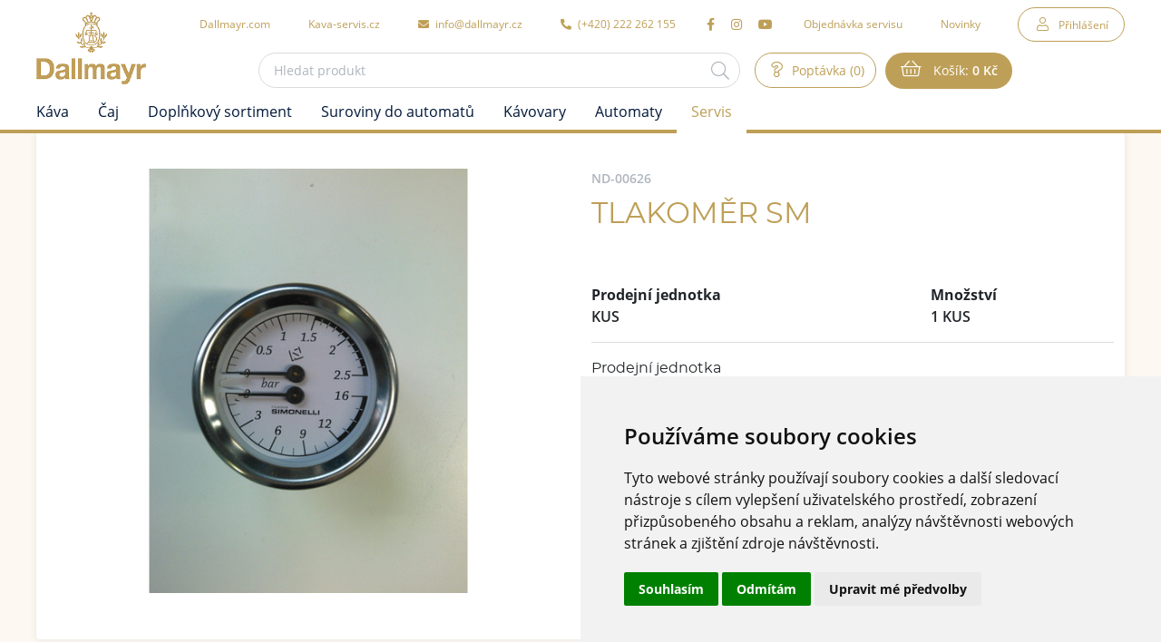

--- FILE ---
content_type: text/html; charset=UTF-8
request_url: https://e-shop.dallmayr.cz/tlakomer-sm
body_size: 7266
content:
<!DOCTYPE html>
<!--[if lt IE 8 ]><html lang="cs" class="oldie ie7 no-svg"><![endif]-->
<!--[if IE 8 ]><html lang="cs" class="oldie no-svg"><![endif]-->
<!--[if IE 9 ]><html lang="cs" class="ie9"><![endif]-->
<!--[if (gt IE 9)|!(IE)]><!--><html lang="cs"><!--<![endif]-->
	<head>

		<meta charset="UTF-8">
		<meta http-equiv="X-UA-Compatible" content="IE=edge">

        <meta name="viewport" content="width=device-width, initial-scale=1.0, user-scalable=0">

        <meta name="description" content="Dallmayr B2B e-shop">
        <meta name="keywords" content="e-shop">
        <meta name="robots" content="index,follow,">
        <meta name="googlebot" content="index,follow,, snippet, archive">
        
        <meta property="og:title" content="Tlakoměr SM">
        <meta property="og:type" content="website">
        <meta property="og:url" content="https://e-shop.dallmayr.cz/tlakomer-sm">
        <meta property="og:description" content="Dallmayr B2B e-shop">
        <meta property="og:image" content="https://e-shop.dallmayr.cz/foto/katalog/full/ND-00626.jpg">

        <!-- Cookie Consent by https://www.TermsFeed.com -->
        <script type="text/javascript" src="https://www.termsfeed.com/public/cookie-consent/4.0.0/cookie-consent.js" charset="UTF-8"></script>
        <script type="text/javascript" charset="UTF-8">
            document.addEventListener('DOMContentLoaded', function () {
                cookieconsent.run({"notice_banner_type":"simple","consent_type":"express","palette":"light","language":"cs","page_load_consent_levels":["strictly-necessary"],"notice_banner_reject_button_hide":false,"preferences_center_close_button_hide":false,"website_name":"Dallmayr e-shop","website_privacy_policy_url":"https://e-shop.dallmayr.cz/nakup/ochrana-osobnich-udaju","open_preferences_center_selector":"#cookie_consent_open_preferences_center"});
            });
        </script>


            <link rel="apple-touch-icon" sizes="16x16" href="https://e-shop.dallmayr.cz/files/site-graphics/favicon-16x16(2).png">
            <link rel="icon" type="image/png" sizes="32x32" href="https://e-shop.dallmayr.cz/files/site-graphics/favicon-32x32(2).png">
            <link rel="icon" type="image/png" sizes="180x180" href="https://e-shop.dallmayr.cz/files/site-graphics/apple-touch-icon(2).png">
            <link rel="apple-touch-icon" sizes="180x180" href="https://e-shop.dallmayr.cz/files/site-graphics/apple-touch-icon(2).png">
            <link rel="manifest" href="https://e-shop.dallmayr.cz/files/site-graphics/manifest.webmanifest">



        <link rel="mask-icon" href="/ikony/safari-pinned-tab.svg" color="#ac8c43">
        <meta name="msapplication-TileColor" content="#ffffff">
        <meta name="msapplication-TileImage" content="/ikony/mstile-144x144.png">
        <meta name="theme-color" content="#ffffff">







		<link href="/cache/cz-default.css?v=Wx2SqA5C5BbkVHpITeHcIqqs7PWkeYnFdG54Zota3UzH9mAcx2" rel="stylesheet">

		<!--[if lt IE 9]>
			<script type="text/javascript" src="./js/iefix.min.js"></script>
		<![endif]-->

		
        <title>Tlakoměr SM | Dallmayr</title>
    </head>
    <body>
                <!-- Google Tag Manager (noscript) -->
<noscript><iframe src="https://www.googletagmanager.com/ns.html?id=GTM-MRT4P6C" height="0" width="0" style="display:none;visibility:hidden"></iframe></noscript>
<!-- End Google Tag Manager (noscript) -->
<!-- end of Google Analytics-->
<header class="header">
    <div class="container">
        <div class="row align-items-center min-gutters">
            <div class="col-auto">
                <a href="/" class="header__logo"><img src="/files/site-graphics/logo-dallmayr-2.png" alt="Dallmayr"></a>
                <div class="hideItems"><strong class="hideItems">Dallmayr</strong></div>
            </div>
            <div class="col text-right position-static d-lg-flex flex-wrap justify-content-center">

                <div class="header__menu js-menu">
<nav>
    <ul>
        <li class="header__login">
                <a class="fa-user" href="javascript:void(0);" data-toggle="modal" data-target="#modal-login">Přihlášení</a>

        </li>
        <li class="header__catalogue d-lg-none">
            <a class="js-catalogueMenuToggler" href="javascript:void(0);">Katalog</a>
        </li>
        <li class="header__externalLink">
            <a href="https://www.dallmayr.com/" target="_blank">Dallmayr.com</a>
        </li>
        <li class="header__externalLink">
            <a href="https://kava-servis.cz/" target="_blank">Kava-servis.cz</a>
        </li>
        <li class="header__email">
            <a href="mailto:info@dallmayr.cz">
                <i class="fas fa-envelope"></i>
                info@dallmayr.cz
            </a>
        </li>
        <li class="header__phone">
            <a href="tel:222262155">
                <i class="fas fa-phone-alt"></i>
                (+420)&nbsp;222 262 155
            </a>
        </li>
        
        <li class="header__social">
            <a href="https://www.facebook.com/dallmayrcz" target="_blank"><i class="fab fa-facebook-f"></i></a>
            <a href="https://www.instagram.com/dallmayrcz/" target="_blank"><i class="fab fa-instagram"></i></a>
            <a href="https://www.youtube.com/channel/UC7u8Or51s7RI8DzfPoIo4hw" target="_blank"><i class="fab fa-youtube"></i></a>
        </li>

        <li class="">
            <a class=" " href="/objednavka-servisu"  >Objednávka servisu</a>
        </li>
        <li class="">
            <a class=" " href="/novinky"  >Novinky</a>
        </li>
    </ul>
</nav>                </div>

                <div class="header__search js-searchToggler">
                    <div class="header__search__inner">
                        <form class="form-inline block-form dropdown" action="/vyhledavani.html" method="get" id="search">
                            <div class="hideItems"><label for="js-search" class="hideItems">Vyhledávání</label></div>
                            <input class="block-form__inp" name="q" id="js-search" placeholder="Hledat produkt" type="text" autocomplete="off" value="">
                            <button id="js-searchBtn" name="fulltext" aria-label="Hledat"><strong class="hideItems">Hledat</strong></button>
                            <div id="js-autocomplete" class="dropdown-menu"></div>
                        </form>
                    </div>
                </div>


                <div class="header__inquiry" id="inquiry_summary">
<a class="fa-question" href="/poptavka.html" title="Poptávka">
    Poptávka (0)
</a>                </div>

                <div class="header__basket" id="cart_summary">
                    <a class="fa-shopping-basket" href="/kosik.html">
Košík: <strong>0  Kč</strong>
</a>
                </div>
                <span class='menu-toggler'>
                    <button class="hamburger hamburger--squeeze js-menuToggler" type="button" aria-label="Menu">
                        <span class="hamburger-box">
                            <span class="hamburger-inner"></span>
                        </span>
                    </button>
                </span>
            </div>
        </div>
    </div>
    <a href="#hlavni_menu" class="hideItems">Přejít na produktové menu</a>
</header>
<hr>
<script>
    window.dataLayer = window.dataLayer || [];
    var productImpressions = [];
    var allProductsOnPage = []; 
</script>            <main>

<input type="hidden" id="productGid" value="ND-00626">

<section class="pt-0">
    <div class="container">
        <div class="row flex-row-reverse">
            <div class="col-12">
                <div class="product-panel">
                    <div class="row m-0 flex-row-reverse">
                        <div class="col-md-6">
                            <div class="product-panel__heading">
                                <strong>ND-00626</strong>
                                <h1>Tlakoměr SM</h1>

                            </div>

                                <div class="js-product_detail_cart-ajax-combined">
                                <div class="product-panel__measuredWrap">
    <table class="product-panel__measured mt-4 mb-3">
        <tr>
            <th>Prodejní jednotka</th>
            <th>Množství</th>
        </tr>
                <tr class="marked">
                    <td>KUS</td>
                    <td>1 KUS</td>
                </tr>
    </table>
</div>


<form id="ajax-variants-cart" method="get">
    <input type="hidden" name="gid" value="ND-00626">
    <input type="hidden" name="token" value="yelff1xohc">
    <input type="hidden" name="variantni" id="variantni" value="0">
    <input type="hidden" id="productName" name="productName" value="Tlakoměr SM">
        <div class="product-panel__box js-variant js-variantAttribute">

                <div class="block-form__select dropdown ">
                    <span class="block-form__labelHeading">Prodejní jednotka</span>
                    <div class="dropdown-menu">
                            <a data-price-without-vat=" 0,00 Kč" data-price-vat=" 0,00 Kč" class="dropdown-item js-optionSelect" data-value="11" href="javascript:void(0);">KUS</a>
                    </div>
                    <a href="javascript:void(0);" role="button" data-toggle="dropdown" aria-haspopup="true" aria-expanded="false" data-flip="false">
                        KUS
                    </a>
                    <input id="aditional[merna_jednotka]" name="aditional[merna_jednotka]" type="hidden" value="11" class="">
                </div>
        </div>
        <div class="product-panel__box">
            <div class="product-panel__quantity block-form__inp js-stepNum" data-stepValue="1">
                <label for="detail-cart-pocet">Množství</label>
                <input type="number" step="1" id="detail-cart-pocet" name="pocet" value="1">
                <div class="block-form__inp__num block-form__inp__num--sub js-stepNumSub"><i class="fal fa-minus"></i></div>
                <div class="block-form__inp__num block-form__inp__num--add js-stepNumAdd"><i class="fal fa-plus"></i></div>
            </div>
        </div>

            <a href="#" class="btn btn-outline-primary" data-target="inquiryInsert">Poptat</a>
</form></div>

                        </div>
                        <div class="col-md-6">
<div class="block-product__tags">
        
</div>
                            <div class="product-gallery js-productGallery" data-variantid="">
                                <div class="product-gallery__slider js-productSlider js-slickLightbox">
                                    <div data-thumb="/foto/katalog/mikro/ND-00626.jpg">
                                        <a href="/foto/katalog/full/ND-00626.jpg">
                                            <figure>
                                                <img class="js-io" src="data:image/svg+xml,%3Csvg%20xmlns='http://www.w3.org/2000/svg'%20viewBox='0%200%203%202'%3E%3C/svg%3E" data-src="/foto/katalog/midi/ND-00626.jpg" alt="Tlakoměr SM">
                                            </figure>
                                        </a>
                                    </div>

                                </div>
                            </div>


                        </div>
                    </div>
                </div>
            </div>
        </div>
    </div>
</section>

<script type="application/ld+json">
{
    "@context": "https://schema.org",
    "@graph": [
        {
    "@type": "Organization",
    "@id": "https://e-shop.dallmayr.cz/#organization",
    "name": "Dallmayr",
    "url": "https://e-shop.dallmayr.cz",
    "sameAs": [
        
    ],
    "logo": {
    "@type": "ImageObject",
    "@id": "https://e-shop.dallmayr.cz/#logo",
    "url": "https://e-shop.dallmayr.cz/files/site-graphics/logo-dallmayr-2(1).png",
    "caption": "Dallmayr"
}
,
    "image": {
    "@type": "ImageObject",
    "@id": "https://e-shop.dallmayr.cz/#image",
    "url": "https://e-shop.dallmayr.cz/files/site-graphics/logo-dallmayr-2(1).png",
    "caption": "Dallmayr"
}
,
    "address": {
    "@type": "PostalAddress",
    
    
    
    
    "addressCountry":   "Czech Republic"
}

}
,
    {
        "@type": "Product",
        "@id": "https://e-shop.dallmayr.cz/#product/ND-00626",
        "name": "Tlakoměr SM",
        "image": [
            "https://e-shop.dallmayr.cz/foto/katalog/full/ND-00626.jpg"
        ],
        "description": "",
        "brand": {
    "@type": "Brand",
    "name": null
        }
,
        "offers":     {
        "@type": "Offer",
        "url": "https://e-shop.dallmayr.cz/tlakomer-sm",
        "availability": "http://schema.org/InStock",
        "priceCurrency": "Kč",
        "price": "0.00",
        "seller": {
          "@id": "https://e-shop.dallmayr.cz/#organization"
        }
    }

    }
    ]
}
</script>            </main>

<div class="menu-catalogue js-catalogueMenu " id="hlavni_menu">
    <div class="container">
        <nav>
            <div class="hideItems"><strong class="hideItems">Produktové menu</strong></div>
            <ul>
                <li class="d-lg-none">
                    <a class="js-catalogueMenuToggler fa-arrow-left" href="javascript:void(0);">Zpět na hlavní menu</a>
                </li>
                <li>
                    
                    <a href="/kava"  title="Káva" >Káva</a>
                        <div class="js-responsSubNavControl menu-catalogue__subNavControl"></div>
                        <div class="menu-catalogue__sub">
                            <div class="container">
                                <ul class="menu-catalogue__categories">
                                    <li>
                                        
                                        <a href="/kava/zrnkova-kava" title="Zrnková káva"  ><span>Zrnková káva</span></a>
                                    </li>
                                    <li>
                                        
                                        <a href="/kava/mleta-kava" title="Mletá káva"  ><span>Mletá káva</span></a>
                                    </li>
                                    <li>
                                        
                                        <a href="/kava/instatni" title="Instatní"  ><span>Instatní</span></a>
                                    </li>
                                    <li>
                                        
                                        <a href="/kava/kapsle" title="Kapsle"  ><span>Kapsle</span></a>
                                    </li>
                                    <li>
                                        
                                        <a href="/kava/doplnky-ke-kave" title="Doplňky ke kávě"  ><span>Doplňky ke kávě</span></a>
                                    </li>
                                </ul>
                            </div>
                        </div>
                </li>
                <li>
                    
                    <a href="/caj"  title="Čaj" >Čaj</a>
                        <div class="js-responsSubNavControl menu-catalogue__subNavControl"></div>
                        <div class="menu-catalogue__sub">
                            <div class="container">
                                <ul class="menu-catalogue__categories">
                                    <li>
                                        
                                        <a href="/caj/sackovy-caj" title="Sáčkový čaj"  ><span>Sáčkový čaj</span></a>
                                    </li>
                                    <li>
                                        
                                        <a href="/caj/pyramidovy-caj" title="Pyramidový čaj"  ><span>Pyramidový čaj</span></a>
                                    </li>
                                    <li>
                                        
                                        <a href="/caj/sypany-caj" title="Sypaný čaj"  ><span>Sypaný čaj</span></a>
                                    </li>
                                    <li>
                                        
                                        <a href="/caj/doplnky-k-cajum" title="Doplňky k čajům"  ><span>Doplňky k čajům</span></a>
                                    </li>
                                </ul>
                            </div>
                        </div>
                </li>
                <li>
                    
                    <a href="/doplnkovy-sortiment"  title="Doplňkový sortiment" >Doplňkový sortiment</a>
                        <div class="js-responsSubNavControl menu-catalogue__subNavControl"></div>
                        <div class="menu-catalogue__sub">
                            <div class="container">
                                <ul class="menu-catalogue__categories">
                                    <li>
                                        
                                        <a href="/doplnkovy-sortiment/poharky" title="Pohárky"  ><span>Pohárky</span></a>
                                    </li>
                                    <li>
                                        
                                        <a href="/doplnkovy-sortiment/sirupy" title="Sirupy"  ><span>Sirupy</span></a>
                                    </li>
                                    <li>
                                        
                                        <a href="/doplnkovy-sortiment/cistici-prostredky" title="Čistící prostředky"  ><span>Čistící prostředky</span></a>
                                    </li>
                                    <li>
                                        
                                        <a href="/doplnkovy-sortiment/filtry" title="Filtry"  ><span>Filtry</span></a>
                                    </li>
                                    <li>
                                        
                                        <a href="/doplnkovy-sortiment/etikety" title="Etikety"  ><span>Etikety</span></a>
                                    </li>
                                    <li>
                                        
                                        <a href="/doplnkovy-sortiment/obleceni" title="Oblečení"  ><span>Oblečení</span></a>
                                    </li>
                                    <li>
                                        
                                        <a href="/doplnkovy-sortiment/dalsi-zbozi" title="Další zboží"  ><span>Další zboží</span></a>
                                    </li>
                                    <li>
                                        
                                        <a href="/doplnkovy-sortiment/termohrnky" title="Termohrnky"  ><span>Termohrnky</span></a>
                                    </li>
                                </ul>
                            </div>
                        </div>
                </li>
                <li>
                    
                    <a href="/suroviny-do-automatu"  title="Suroviny do automatů" >Suroviny do automatů</a>
                        <div class="js-responsSubNavControl menu-catalogue__subNavControl"></div>
                        <div class="menu-catalogue__sub">
                            <div class="container">
                                <ul class="menu-catalogue__categories">
                                    <li>
                                        
                                        <a href="/suroviny-do-automatu/teple-napoje" title="Teplé nápoje"  ><span>Teplé nápoje</span></a>
                                    </li>
                                    <li>
                                        </li>
                                    <li>
                                        </li>
                                </ul>
                            </div>
                        </div>
                </li>
                <li>
                    
                    <a href="/kavovary"  title="Kávovary" >Kávovary</a>
                        <div class="js-responsSubNavControl menu-catalogue__subNavControl"></div>
                        <div class="menu-catalogue__sub">
                            <div class="container">
                                <ul class="menu-catalogue__categories">
                                    <li>
                                        
                                        <a href="/kavovary/automaticke" title="Automatické"  ><span>Automatické</span></a>
                                    </li>
                                    <li>
                                        
                                        <a href="/kavovary/pakove" title="Pákové"  ><span>Pákové</span></a>
                                    </li>
                                    <li>
                                        
                                        <a href="/kavovary/kapslove" title="Kapslové"  ><span>Kapslové</span></a>
                                    </li>
                                    <li>
                                        
                                        <a href="/kavovary/mlynky" title="Mlýnky"  ><span>Mlýnky</span></a>
                                    </li>
                                    <li>
                                        
                                        <a href="/kavovary/prislusenstvi" title="Příslušenství"  ><span>Příslušenství</span></a>
                                    </li>
                                </ul>
                            </div>
                        </div>
                </li>
                <li>
                    
                    <a href="/automaty"  title="Automaty" >Automaty</a>
                        <div class="js-responsSubNavControl menu-catalogue__subNavControl"></div>
                        <div class="menu-catalogue__sub">
                            <div class="container">
                                <ul class="menu-catalogue__categories">
                                    <li>
                                        
                                        <a href="/automaty/na-teple-napoje" title="Na teplé nápoje"  ><span>Na teplé nápoje</span></a>
                                    </li>
                                    <li>
                                        
                                        <a href="/automaty/na-chlazene-napoje" title="Na chlazené nápoje"  ><span>Na chlazené nápoje</span></a>
                                    </li>
                                    <li>
                                        
                                        <a href="/automaty/balene-zbozi" title="Balené zboží"  ><span>Balené zboží</span></a>
                                    </li>
                                    <li>
                                        
                                        <a href="/automaty/sodobary" title="Sodobary"  ><span>Sodobary</span></a>
                                    </li>
                                    <li>
                                        </li>
                                </ul>
                            </div>
                        </div>
                </li>
                <li>
                    
                    <a href="/servis"  class="active selected" title="Servis" >Servis</a>
                        <div class="js-responsSubNavControl menu-catalogue__subNavControl"></div>
                        <div class="menu-catalogue__sub">
                            <div class="container">
                                <ul class="menu-catalogue__categories">
                                    <li>
                                        
                                        <a href="/servis/nd-k-automatum" title="Nd k automatům"  ><span>Nd k automatům</span></a>
                                    </li>
                                    <li>
                                        
                                        <a href="/servis/nd-ke-kavovarum" title="Nd ke kávovarům"  class="active selected" ><span>Nd ke kávovarům</span></a>
                                    </li>
                                </ul>
                            </div>
                        </div>
                </li>
                <li>
                    </li>
            </ul>
        </nav>
    </div>
</div><hr>
<footer class="footer">
    <div class="footer-top">
        <div class="container">
            <div class="footer-top__inner">
                <div class="footer-top__logo text-center">
                    <a href="#"><img class="js-io" src="data:image/svg+xml,%3Csvg%20xmlns='http://www.w3.org/2000/svg'%20viewBox='0%200%203%202'%3E%3C/svg%3E" data-src="/files/site-graphics/logo-dallmayr-2.png" alt="Dallmayr"></a>
                    <a class="fab fa-instagram fa-2x mt-4" href="https://www.instagram.com/dallmayrcz/" target="_blank">Sledujte nás</a>
                </div>
                <div class="row">
                    <div class="col-sm-6 col-lg-4">
                        <strong>Nákup</strong>
                        <ul>
                            <li class="prvni first">
                                <a class="prvni first" href="/nakup/ochrana-osobnich-udaju" title="Podmínky ochrany osobních údajů">Podmínky ochrany osobních údajů</a>
                            </li>
                            <li class="">
                                <a class="" href="/nakup/podminky-cookies" title="Podmínky používání cookies">Podmínky používání cookies</a>
                            </li>
                        </ul>
                    </div>

                    <div class="col-sm-6 col-lg-4">
                        <strong>Dallmayr</strong>
                        <p>
   Dallmayr&nbsp;Vending&nbsp;&&nbsp;Office,&nbsp;k.s.<br>
   Loretánské náměstí 109/3,<br>
   Praha 1 - Hradčany, 118 00
</p>
                    </div>
                </div>
            </div>
        </div>
    </div>
    <div class="footer-bot">
        <div class="container">
            <div class="row">
                <div class="col-6">
                    <span>© 2026 Dallmayr Vending &amp; Office, k.s.</span>
                </div>
                <div class="col-6 text-right">
                    <p>Copyright © <a href="https://www.pixman.cz/" target="_blank">PIXMAN s.r.o.</a></p>
                </div>
            </div>
        </div>
    </div>
</footer>            <div class="modal fade" id="modal-login" tabindex="-1" aria-hidden="true">
    <div class="modal-dialog modal-sm" role="document">
        <div class="modal-content">
            <div class="modal-header">
                <strong class="modal-title">Přihlásit</strong>
                <button type="button" class="close" data-dismiss="modal" aria-label="Close">
                    <i class="fal fa-times" aria-hidden="true"></i>
                </button>
            </div>
            <div class="modal-body">
                <form id="baseLogin" method="post">
                    <div class="block-form">
                        <div class="block-form__inp">
                            <label for="login">Login</label>
                            <input type="text" id="login" placeholder="Login" name="login">
                        </div>
                        <div class="block-form__inp">
                            <label for="heslo">Heslo</label>
                            <input type="password" id="heslo" placeholder="Heslo" name="heslo">
                        </div>
                    </div>
                    <div class="text-center pt-2">
                        <button type="submit" class="btn btn-primary" aria-label="Přihlásit">Přihlásit</button>
                    </div>

                    <input type="hidden" name="token" value="z82d5lvy3u">

                </form>
            </div>	
        </div>	
    </div>
</div>

<div class="atom-loading"><div class="atom-loading__inner"><div></div></div></div><div class="modal fade" id="messages" tabindex="-1" aria-hidden="true">
    <div class="modal-dialog modal-sm" role="document">
        <div class="modal-content">
            <div class="block-messages js-messages">
                <div class="text-right">
                    <a href="javascript:void(0);" class="close fa-times" data-dismiss="modal" aria-label="zavřít"></a>
                </div>
                <div class="block-messages__ico"></div>
                <div class="block-messages__text js-messagesText">
                    <!--
                    <strong>Nadpis</strong>
                    <p>
                        ante ipsum primis in faucibus orci luctus et ultrices posuere cubilia
                    </p>
                    -->
                </div>
                <a class="js-messagesClose btn btn-outline-dark" href="javascript:void(0);" data-dismiss="modal" aria-label="zavřít">zavřít</a>
            </div>
        </div>
    </div>
</div>

<div class="modal fade" id="cartInsertModal" tabindex="-1" aria-hidden="true">
    <div class="modal-dialog modal-lg" role="document">
        <div class="modal-content">
           
        </div>
    </div>
</div>
<script>
    var oConfig = {
        view: "catalogue_detail",
        lang: "cz",
        components: [],
        id_webmenu : null,
        id_katalog_tree : "97",
        url_katalog_tree : "\/servis\/nd-ke-kavovarum",
        password_regexp: "\/^(?=.*[a-z])(?=.*[A-Z])(?=.*\\d).{8,}$\/",
        recaptchaV3Key: "",
        upload_max_filesize: "2000000"
    };
</script><script>
    var oValidation = {
        forms: {"deliveryAndPayments":{"id_doprava":{"messageIds":{"value-missing":"Tato položka je povinná"},"ruleIds":"validate[required]"},"id_platba":{"messageIds":{"value-missing":"Tato položka je povinná"},"ruleIds":"validate[required]"},"email":{"messageIds":{"custom-error":"E-mail je ve špatném formátu."},"ruleIds":"validate[custom[email]]"},"telefon":{"messageIds":{"value-missing":"Tato položka je povinná","range-overflow":"Maximálně 30 znaků","custom-error":"Telefon je ve špatném formátu. Zadejte 9 čísel bez mezer."},"ruleIds":"validate[required,maxSize[30],custom[CZphone]]"},"jmeno":{"messageIds":{"value-missing":"Tato položka je povinná","range-overflow":"Maximálně 100 znaků"},"ruleIds":"validate[required,maxSize[100]]"},"prijmeni":{"messageIds":{"value-missing":"Tato položka je povinná"},"ruleIds":"validate[required]"},"klient_cislo_objednavky":{"messageIds":{"range-overflow":"Maximálně 35 znaků"},"ruleIds":"validate[maxSize[35]]"},"ulice":{"messageIds":{"value-missing":"Tato položka je povinná"},"ruleIds":"validate[required]"},"mesto":{"messageIds":{"value-missing":"Tato položka je povinná"},"ruleIds":"validate[required]"},"psc":{"messageIds":{"value-missing":"Tato položka je povinná","custom-error":"* Neplatné poštovní směrovací číslo, tvar musí být 45645"},"ruleIds":"validate[required,custom[psc]]"},"psc_fakturacni":{"messageIds":{"custom-error":"* Neplatné poštovní směrovací číslo, tvar musí být 45645"},"ruleIds":"validate[custom[psc]]"},"zeme":{"messageIds":{"value-missing":"Tato položka je povinná"},"ruleIds":"validate[required]"},"poznamka":{"messageIds":{"range-overflow":"Maximálně 250 znaků"},"ruleIds":"validate[maxSize[250]]"}},"login-form":{"login_input":{"messageIds":{"value-missing":"Tato položka je povinná"},"ruleIds":"validate[required]"},"password_input":{"messageIds":{"value-missing":"Tato položka je povinná"},"ruleIds":"validate[required]"}},"forgotten_password":{"email":{"messageIds":{"value-missing":"Tato položka je povinná","custom-error":"E-mail je ve špatném formátu."},"ruleIds":"validate[required,custom[email]]"}},"newsletter":{"email":{"messageIds":{"value-missing":"Tato položka je povinná","custom-error":"E-mail je ve špatném formátu."},"ruleIds":"validate[required,custom[email]]"},"validation_options":{"validationEventTrigger":"","binded":false}},"dotaz_na_prodejce":{"email":{"messageIds":{"value-missing":"Tato položka je povinná","custom-error":"E-mail je ve špatném formátu."},"ruleIds":"validate[required,custom[email]]"},"telefon":{"messageIds":{"value-missing":"Tato položka je povinná","custom-error":"Telefon je ve špatném formátu. Zadejte 9 čísel bez mezer."},"ruleIds":"validate[required,custom[CZphone]]"},"validation_options":{"validationEventTrigger":"","binded":false}},"discuss-form":{"jmeno":{"messageIds":{"value-missing":"Tato položka je povinná"},"ruleIds":"validate[required]"},"mail":{"messageIds":{"value-missing":"Tato položka je povinná","custom-error":"E-mail je ve špatném formátu."},"ruleIds":"validate[required,custom[email]]"},"text":{"messageIds":{"value-missing":"Tato položka je povinná"},"ruleIds":"validate[required]"},"validation_options":{"validationEventTrigger":"","binded":false}},"change":{"heslo":{"messageIds":{"value-missing":"Tato položka je povinná","range-underflow":"Minimálně 8 znaků","custom-error":"Heslo musí obsahovat alespoň jedno velké písmeno, jedno malé písmeno a alespoň jednu číslici"},"ruleIds":"validate[required,minSize[8],custom[password_regexp]]"},"heslo_kontrola":{"messageIds":{"value-missing":"Tato položka je povinná","pattern-mismatch":"Zadaná hesla se neshodují."},"ruleIds":"validate[required,equals[password]]"}},"reg-form":{"email":{"messageIds":{"value-missing":"Tato položka je povinná","custom-error":"E-mail je ve špatném formátu."},"ruleIds":"validate[required,custom[email],ajax[ajaxNameCall]]"},"heslo":{"messageIds":{"value-missing":"Tato položka je povinná","range-underflow":"Minimálně 8 znaků","custom-error":"Heslo musí obsahovat alespoň jedno velké písmeno, jedno malé písmeno a alespoň jednu číslici"},"ruleIds":"validate[required,minSize[8],custom[password_regexp]]"},"heslo_kontrola":{"messageIds":{"value-missing":"Tato položka je povinná","pattern-mismatch":"Zadaná hesla se neshodují."},"ruleIds":"validate[required,equals[password]]"},"telefon":{"messageIds":{"value-missing":"Tato položka je povinná","custom-error":"Telefon je ve špatném formátu. Zadejte 9 čísel bez mezer."},"ruleIds":"validate[required,custom[CZphone]]"},"jmeno":{"messageIds":{"value-missing":"Tato položka je povinná"},"ruleIds":"validate[required]"},"prijmeni":{"messageIds":{"value-missing":"Tato položka je povinná"},"ruleIds":"validate[required]"},"ulice":{"messageIds":{"value-missing":"Tato položka je povinná"},"ruleIds":"validate[required]"},"mesto":{"messageIds":{"value-missing":"Tato položka je povinná"},"ruleIds":"validate[required]"},"psc":{"messageIds":{"value-missing":"Tato položka je povinná","custom-error":"* Neplatné poštovní směrovací číslo, tvar musí být 45645"},"ruleIds":"validate[required,custom[psc]]"}},"baseLogin":{"login":{"messageIds":{"value-missing":"Tato položka je povinná"},"ruleIds":"validate[required]"},"heslo":{"messageIds":{"value-missing":"Tato položka je povinná"},"ruleIds":"validate[required]"}},"js-productQuestion":{"question_jmeno":{"messageIds":{"value-missing":"Tato položka je povinná"},"ruleIds":"validate[required]"},"question_prijmeni":{"messageIds":{"value-missing":"Tato položka je povinná"},"ruleIds":"validate[required]"},"question_email":{"messageIds":{"value-missing":"Tato položka je povinná","custom-error":"E-mail je ve špatném formátu."},"ruleIds":"validate[required,custom[email]]"},"question_telefon":{"messageIds":{"value-missing":"Tato položka je povinná","custom-error":"Telefon je ve špatném formátu. Zadejte 9 čísel bez mezer."},"ruleIds":"validate[required,custom[CZphone]]"},"question_poznamka":{"messageIds":{"value-missing":"Tato položka je povinná"},"ruleIds":"validate[required]"}},"js-recommendForm":{"jmeno":{"messageIds":{"value-missing":"Tato položka je povinná"},"ruleIds":"validate[required]"},"email":{"messageIds":{"value-missing":"Tato položka je povinná","custom-error":"E-mail je ve špatném formátu."},"ruleIds":"validate[required,custom[email]]"},"email_adresata":{"messageIds":{"value-missing":"Tato položka je povinná","custom-error":"E-mail je ve špatném formátu."},"ruleIds":"validate[required,custom[email]]"},"text":{"messageIds":{"value-missing":"Tato položka je povinná"},"ruleIds":"validate[required]"}}}
    };
</script>

		<script type="text/javascript"  defer  src="/cache/cz-translations.js?v=e2Pvdim0mmV52vGdZxiklGMearFS2Wr8Pob9jGy8HzfJ7k0P4S"></script>

		<script type="text/javascript"  defer  src="/cache/cz-footerFiles.js?v=F2ddL5PU8nOTayEvcUb1I2OMcw26xhNZhLs2lw11ztq8eX407X"></script>

		
            <!-- Google Analytics -->
<!-- Google Tag Manager -->
<script type="text/plain" cookie-consent="tracking">(function(w,d,s,l,i){w[l]=w[l]||[];w[l].push({'gtm.start':new Date().getTime(),event:'gtm.js'});var f=d.getElementsByTagName(s)[0],j=d.createElement(s),dl=l!='dataLayer'?'&l='+l:'';j.async=true;j.src='https://www.googletagmanager.com/gtm.js?id='+i+dl;f.parentNode.insertBefore(j,f);})(window,document,'script','dataLayer','GTM-MRT4P6C');</script>
<!-- End Google Tag Manager -->

<!-- Leady.cz -->
<script type="text/javascript">
  var leady_track_key="1mwWqeXCZnaggZCg";
  (function(){
    var l=document.createElement("script");l.type="text/javascript";l.async=true;
    l.src='https://ct.leady.com/'+leady_track_key+"/L.js";
    var s=document.getElementsByTagName("script")[0];s.parentNode.insertBefore(l,s);
  })();
</script>
<!-- end of Leady.cz-->

		
    </body>
</html>


--- FILE ---
content_type: application/javascript
request_url: https://e-shop.dallmayr.cz/cache/cz-translations.js?v=e2Pvdim0mmV52vGdZxiklGMearFS2Wr8Pob9jGy8HzfJ7k0P4S
body_size: 7073
content:
var oLangs={"cz":{"* Mus\u00edte zadat jedno z nasleduj\u00edc\u00edch pol\u00ed":"* Mus\u00edte zadat jedno z nasleduj\u00edc\u00edch pol\u00ed","* Please select an option":"* Please select an option","* This checkbox is required":"* This checkbox is required","a dostane":"a dostanete","Aktivace \u00fa\u010dtu a nastaven\u00ed hesla":"Aktivace \u00fa\u010dtu a nastaven\u00ed hesla","Anketa":"Anketa","arch\u00edv aktualit":"arch\u00edv aktualit","BREZEN":"BREZEN","BUTTON_COOKIES_SOUHLAS":"Rozum\u00edm","Celkov\u00e1 cena":"Celkov\u00e1 cena","CENA_NA_VYZADANI":"Cena na vy\u017e\u00e1d\u00e1n\u00ed","CERVEN":"CERVEN","CERVENEC":"CERVENEC","Chybn\u00e1 hodnota pole":"Chybn\u00e1 hodnota pole","\u010c\u00edslo va\u0161\u00ed objedn\u00e1vky:":"\u010c\u00edslo va\u0161\u00ed objedn\u00e1vky:","\u010c\u00edst \u010dl\u00e1nek":"\u010c\u00edst \u010dl\u00e1nek","\u010cl\u00e1nky":"\u010cl\u00e1nky","D\u00e1rky":"D\u00e1rek k n\u00e1kupu online","Datum po ":"Datum po ","Datum p\u0159ed ":"Datum p\u0159ed ","DEFAULT_VALUE_FULLTEXT":"Hledat produkt","DEFAULT_VALUE_PASSWORD":"Heslo","D\u011bkujeme za va\u0161i objedn\u00e1vku":"D\u011bkujeme za va\u0161i objedn\u00e1vku","Detail":"Detail","Detail objedn\u00e1vky":"Detail objedn\u00e1vky","DI\u010c":"DI\u010c","Diskuse je uzam\u010dena pouze pro registrovan\u00e9 u\u017eivatele. Pokud se chcete do diskuse zapojit":"Diskuse je uzam\u010dena pouze pro registrovan\u00e9 u\u017eivatele. Pokud se chcete do diskuse zapojit","Diskuze k \u010dl\u00e1nku":"Diskuze k \u010dl\u00e1nku","DLAZDICOVY":"Dla\u017edicov\u00fd","DNY_CT":"\u010ct","DNY_NE":"Ne","DNY_PA":"P\u00e1","DNY_PO":"Po","DNY_SO":"So","DNY_ST":"St","DNY_UT":"\u00dat","Do ko\u0161\u00edku":"Do ko\u0161\u00edku","Dodac\u00ed adresa":"Dodac\u00ed adresa","DOKONCIT_POPTAVKU":"Dokon\u010dit popt\u00e1vku","Doprava a platba":"Doprava a platba","DOPRAVA_ZDARMA":"<strong><em>Zdarma<\/em><\/strong>","DOSTUPNOST_NA_CESTE":"Na cest\u011b","DOSTUPNOST_NENI_SKLADEM":"Nen\u00ed skladem","DOSTUPNOST_PRO_NEKONTROLOVAT_DOSTUPNOST":"Dostupn\u00e9 v \u010cR","DOSTUPNOST_SKLADEM":"Skladem","Dotaz":"Dotaz","Dotaz na produkt":"Dotaz na produkt","Dotaz na zbo\u017e\u00ed":"Dotaz na zbo\u017e\u00ed","DO_KOSIKU":"Koupit","Drobe\u010dkov\u00e1 navigace":"Drobe\u010dkov\u00e1 navigace","DUBEN":"DUBEN","EET_RECEIPT_PREDMET":"EET_RECEIPT_PREDMET","EET_RECEIPT_PRINT_TEXT":"EET_RECEIPT_PRINT_TEXT","EET_RECEIPT_TEXT":"EET_RECEIPT_TEXT","EMAIL_PREDMET_DOPORUCENI_SERVER_REGISTRACE":"V\u00e1\u0161 zn\u00e1m\u00fd V\u00e1m doporu\u010duje zaj\u00edmav\u00e9 str\u00e1nky","EMAIL_PREDMET_DOTAZ_NA_PRODEJCE":"Dotaz na produkt ze serveru","EMAIL_PREDMET_REZERVACE":"Nov\u00e1 rezervace na webu","EMAIL_TEXT_DOPORUCENI_SERVER_REGISTRACE":"Dobr\u00fd den,<br \/><br \/>V\u00e1\u0161 zn\u00e1m\u00fd x_jmeno_x x_prijmeni_x V\u00e1m doporu\u010duje zaj\u00edmav\u00e9 str\u00e1nky x_server_x.","EMAIL_TEXT_DOTAZ_NA_PRODEJCE":"Ze serveru x_server_x p\u0159i\u0161el dotaz na produkt.<br \/><br \/>\nAdresa produktu: x_url_x<br \/><br \/>\nE-mail: x_email_x<br \/>\nTelefon: x_telefon_x<br \/>\nDotaz: x_vzkaz_x\n","ERROR_MESSAGE_URL":"ERROR_MESSAGE_URL","ERROR_MSG_CHYBA_PRI_UKLADANI":"ERROR_MSG_CHYBA_PRI_UKLADANI","Faktura\u010dn\u00ed \u00fadaje":"Faktura\u010dn\u00ed \u00fadaje","Fakturovat na firmu":"Fakturovat na firmu","Filtr":"Filtr","FILTR_RESET":"Zru\u0161it v\u0161echny filtry","FORMULAR_LABEL_SEND_COPY":"Chci zaslat kopii zpr\u00e1vy na m\u016fj e-mail","Historie":"Historie","HLAVICKA_DALLMAYR_URL":"https:\/\/www.dallmayr.com\/","HLAVICKA_DALLMAYR_URL_NAZEV":"Dallmayr.com","HLAVICKA_FACEBOOK_URL":"https:\/\/www.facebook.com\/dallmayrcz","HLAVICKA_INFOLINKA":"(+420)","HLAVICKA_INSTAGRAM_URL":"https:\/\/www.instagram.com\/dallmayrcz\/","HLAVICKA_KAVA_SERVIS_URL":"https:\/\/kava-servis.cz\/","HLAVICKA_KAVA_SERVIS_URL_NAZEV":"Kava-servis.cz","HLAVICKA_TEL_PREDVOLBA":"(+420)","HLAVICKA_YOUTUBE_URL":"https:\/\/www.youtube.com\/channel\/UC7u8Or51s7RI8DzfPoIo4hw","Hlavn\u00ed str\u00e1nka":"Hlavn\u00ed str\u00e1nka","HLAVNI_STRANA":"Hlavn\u00ed strana","HODNOCENI_CELKOVA_ZNAMKA":"Celkov\u00e1 zn\u00e1mka","HODNOCENI_POCET_HLASOVANI":"Hlasov\u00e1no","I\u010cO":"I\u010cO","INFOTEXT_CLANEK_JEN_PRO_REGISTROVANE":"Tato str\u00e1nka je p\u0159\u00edstupn\u00e1 pouze pro registrovan\u00e9 u\u017eivatele.","INFOTEXT_COOKIES":"Pro spr\u00e1vnou funkci str\u00e1nek a lep\u0161\u00ed u\u017eivatelsk\u00fd z\u00e1\u017eitek pou\u017e\u00edv\u00e1me cookies. Vyu\u017e\u00edv\u00e1n\u00edm na\u0161ich slu\u017eeb s jejich pou\u017e\u00edv\u00e1n\u00edm souhlas\u00edte.","INFOTEXT_FAILED_LIMIT_OBJEDNAVEK":"P\u0159ekro\u010dili jste povolenou hodnotu objedn\u00e1vek pro tento m\u011bs\u00edc. Odstra\u0148te \u010d\u00e1st zbo\u017e\u00ed z ko\u0161\u00edku pro sn\u00ed\u017een\u00ed ceny objedn\u00e1vky, p\u0159\u00edpadn\u011b vy\u010dkejte do dal\u0161\u00edho m\u011bs\u00edce.","INFOTEXT_HESLO_ODESLANO":"Pokud jste vyplnili spr\u00e1vn\u00fd login, odeslali jsme V\u00e1m zpr\u00e1vu s odkazem pro reset hesla.","INFOTEXT_LOGIN_ERROR":"\u0160patn\u011b zadan\u00fd login nebo heslo.","INFOTEXT_LOGIN_ERROR_NEAKTIVNI_UCET":"\u00da\u010det, ke kter\u00e9mu se pokou\u0161\u00edte p\u0159ihl\u00e1sit, nebyl aktivov\u00e1n. Aktivujte \u00fa\u010det kliknut\u00edm na odkaz, kter\u00fd v\u00e1m byl zasl\u00e1n po registraci e-mailem.","INFOTEXT_NEMATE_ZADNE_OBJEDNAVKY":"Nem\u00e1te \u017e\u00e1dn\u00e9 objedn\u00e1vky.","INFOTEXT_NEWSLETTER_NEPLATNY_ODKAZ":"Neplatn\u00fd odkaz pro potvrzen\u00ed p\u0159ihl\u00e1\u0161en\u00ed k newsletteru. Opakujte pros\u00edm proces p\u0159ihl\u00e1\u0161en\u00ed k newsletteru.","INFOTEXT_ODESLANO_POTVRZENI_NEWSLETTER":"Na v\u00e1\u0161 e-mail byl odesl\u00e1n odkaz pro potvrzen\u00ed p\u0159\u00edhl\u00e1\u0161en\u00ed k newsletteru.","INFOTEXT_PAGING_STRANKACH_1":"str\u00e1nce","INFOTEXT_PAGING_STRANKACH_2_4":"str\u00e1nk\u00e1ch","INFOTEXT_PAGING_STRANKACH_5":"str\u00e1nk\u00e1ch","INFOTEXT_PAGING_ZAZNAMU_NA_1":"produkt na","INFOTEXT_PAGING_ZAZNAMU_NA_2_4":"produkty na","INFOTEXT_PAGING_ZAZNAMU_NA_5":"produkt\u016f na","INFOTEXT_RAZENI_PODLE":"\u0158adit podle:","INFOTEXT_REGISTRACE_DOKONCENA":"Registrace byla \u00fasp\u011b\u0161n\u011b dokon\u010dena. Nyn\u00ed se m\u016f\u017eete p\u0159ihl\u00e1sit.","INFOTEXT_REPAY_OBJEDNAVKA_JE_ZAPLACENA":"Tato objedn\u00e1vka ji\u017e byla zaplacena.","INFOTEXT_SOUHLAS_OBCHODNI_PODMINKY":" Souhlas\u00edm s obchodn\u00edmi podm\u00ednkami.","INFOTEXT_STARE_HESLO_NENALEZENO":"P\u016fvodn\u00ed heslo bylo zad\u00e1no chybn\u011b.","INFOTEXT_TENTO_EMAIL_JE_JIZ_PRIHLASENY":"Tento e-mail je ji\u017e k odeb\u00edr\u00e1n\u00ed newsletteru p\u0159ihl\u00e1\u0161en\u00fd.","INFOTEXT_TENTO_EMAIL_JE_JIZ_PRIHLASENY_DENNIMENU":"Na tento e-mail je ji\u017e denn\u00ed menu zas\u00edl\u00e1no.","INFOTEXT_TENTO_EMAIL_NENI_PRIHLASENY_DENNI_MENU":"Tento e-mail nen\u00ed p\u0159ihl\u00e1\u0161en\u00fd do odb\u011bru denn\u00edho menu.","INFOTEXT_USPESNE_ODHLASENI_DENNI_MENU":"Odhl\u00e1\u0161en\u00ed z odb\u011bru denn\u00edho menu bylo \u00fasp\u011b\u0161n\u00e9.","INFOTEXT_USPESNE_PRIHLASENI_DENNI_MENU":"P\u0159ihl\u00e1\u0161en\u00ed k zas\u00edl\u00e1n\u00ed informace o denn\u00edm menu bylo \u00fasp\u011b\u0161n\u00e9.","INFOTEXT_USPESNE_PRIHLASENI_DO_NEWSLETTERU":"P\u0159ihl\u00e1\u0161en\u00ed k newsletteru prob\u011bhlo \u00fasp\u011b\u0161n\u011b.","INFOTEXT_ZMENY_USPESNE_ULOZENY":"Zm\u011bny byly \u00fasp\u011b\u0161n\u011b ulo\u017eeny.","INFO_DOPORUCENI_ODESLANO":"Doporu\u010den\u00ed bylo \u00fasp\u011b\u0161n\u011b odesl\u00e1no.","INFO_MSG_POLOZKA_USPESNE_ULOZENA":"INFO_MSG_POLOZKA_USPESNE_ULOZENA","INFO_NA_OBJEDNAVKU_PREHLED_OBJEDNAVKY":null,"INSTAGRAM_URL":"https:\/\/www.instagram.com\/dallmayrcz\/","Ji\u017e m\u00e1te sv\u016fj \u00fa\u010det?":"Ji\u017e m\u00e1te sv\u016fj \u00fa\u010det?","Katalog":"Katalog","Klikn\u011bte pro v\u00fdb\u011br souboru":"Klikn\u011bte pro v\u00fdb\u011br souboru","Kontaktn\u00ed \u00fadaje":"Kontaktn\u00ed \u00fadaje","Ko\u0161\u00edk":"Ko\u0161\u00edk","KOSIK_JE_PRAZDNY":"V\u00e1\u0161 ko\u0161\u00edk neobsahuje \u017e\u00e1dn\u00e9 polo\u017eky.","Krok":"Krok","ks":"ks","KVETEN":"KVETEN","LABEL_BALENI":"balen\u00ed","LABEL_CENA_CELKEM":"Cena celkem","LABEL_CHCI_SE_REGISTROVAT":"Chci se registrovat","LABEL_DIC":"DI\u010c","LABEL_DOPRAVA":"Doprava","LABEL_DPH":"DPH","LABEL_EMAIL":"E-mail","LABEL_EMAIL_ADRESATA":"E-mail adres\u00e1ta","LABEL_FIRMA":"Firma","LABEL_HESLO":"Heslo","LABEL_HESLO_ZNOVU":"Heslo znovu","LABEL_HLAVNI_DOMENA":"LABEL_HLAVNI_DOMENA","LABEL_ICO":"I\u010cO","LABEL_JMENO":"Jm\u00e9no","LABEL_KONTAKTNI_UDAJE":"Kontaktn\u00ed \u00fadaje","LABEL_KS":"ks","LABEL_LOGIN":"Login","LABEL_MESTO":"M\u011bsto","LABEL_NEBO":"nebo","LABEL_OSOBNI_UDAJE":"Osobn\u00ed \u00fadaje","LABEL_PLATBA":"Platba","LABEL_POCET_KUSU":"Po\u010det kus\u016f","LABEL_POZNAMKA":"Pozn\u00e1mka","LABEL_PRIJMENI":"P\u0159\u00edjmen\u00ed","LABEL_PSC":"PS\u010c","LABEL_SKLADEM":"skladem","LABEL_SLEVOVY_KOD":"Slevov\u00fd k\u00f3d","LABEL_STARE_HESLO":"Star\u00e9 heslo","LABEL_STAV":"Stav","LABEL_TELEFON":"Telefon","LABEL_ULICE":"Ulice, \u010d.p.","LABEL_VAS_EMAIL":"V\u00e1\u0161 e-mail","LABEL_VAS_VZKAZ":"V\u00e1\u0161 vzkaz","LABEL_ZAPOMENUTE_HESLO":"Zapomenut\u00e9 heslo","LABEL_ZAVRIT":"zav\u0159\u00edt","LABEL_ZEME":"Zem\u011b","LABEL_ZMENA_HESLA":"Zm\u011bna hesla","LEDEN":"LEDEN","LISTOPAD":"LISTOPAD","Maxim\u00e1ln\u011b ":"Maxim\u00e1ln\u011b ","Maxim\u00e1ln\u00ed hodnota je ":"Maxim\u00e1ln\u00ed hodnota je ","MENA":"K\u010d","MENA_ISO":"CZK","MENA_PROXYPAY_EXPONENT":"2","MENA_SYMBOL":" K\u010d","MENA_SYMBOL_PREFIX":" ","MESSAGES_QUESTION_ODESLANA":"Va\u0161 dotaz na produkt byl \u00fasp\u011b\u0161n\u011b odesl\u00e1n.","MESSAGE_ERROR_FORMULAR_STANDARD_NOSEND":"Do\u0161lo k chyb\u011b p\u0159i odes\u00edl\u00e1n\u00ed dat. Zkuste to pros\u00edm znovu.","MESSAGE_ERROR_NEPLATNY_SLEVOVY_KOD":"Byl zad\u00e1n neplatn\u00fd nebo ji\u017e pou\u017eit\u00fd slevov\u00fd k\u00f3d.","MESSAGE_ERROR_SLEVOVY_KOD_NIZKA_CENA_OBJEDNAVKY":"Pro pou\u017eit\u00ed tohoto slevov\u00e9ho kup\u00f3nu nem\u00e1te dostate\u010dnou hodnotu objedn\u00e1vky.","MESSAGE_INFO_CART_INPUT":"Zbo\u017e\u00ed x_zbozi_x bylo \u00fasp\u011b\u0161n\u011b p\u0159id\u00e1no do ko\u0161\u00edku.<br><br><a href=\/kosik.html>Zobrazit ko\u0161\u00edk<\/a>","MESSAGE_INFO_DOTAZ_NA_PRODEJCE_ODESLAN":"D\u011bkujeme za V\u00e1\u0161 dotaz.","MESSAGE_INFO_FORMULAR_OBJEDNAVKA_SERVISU_SUCCESS":"V\u00e1\u0161 po\u017eadavek byl p\u0159ijat. Na\u0161e z\u00e1kaznick\u00e9 centrum V\u00e1s bude kontaktovat.","MESSAGE_INFO_FORMULAR_STANDARD_SUCCESS":"Data byla \u00fasp\u011b\u0161n\u011b odesl\u00e1na.","MESSAGE_INFO_POPTAVKA_INPUT":"Zbo\u017e\u00ed x_zbozi_x bylo \u00fasp\u011b\u0161n\u011b p\u0159id\u00e1no do popt\u00e1vky.<br><br><a href=\/kosik-poptavka.html>Zobrazit popt\u00e1vku<\/a>","MESSAGE_INFO_PRISPEVEK_ULOZEN":"P\u0159\u00edsp\u011bvek do diskuse byl \u00fasp\u011b\u0161n\u011b ulo\u017een","META_DESCRIPTION":"Dallmayr B2B e-shop","META_KEYWORDS":"e-shop","Minim\u00e1ln\u011b ":"Minim\u00e1ln\u011b ","Minim\u00e1ln\u00ed hodnota je ":"Minim\u00e1ln\u00ed hodnota je ","mno\u017estv\u00ed":"mno\u017estv\u00ed","Mohlo by se V\u00e1m l\u00edbit":"Mohlo by se V\u00e1m l\u00edbit","M\u016f\u017ee se hodit":"M\u016f\u017ee se hodit","Na\u010d\u00edst dal\u0161\u00ed":"Na\u010d\u00edst dal\u0161\u00ed","NADPIS_AKTUALITY_HOMEPAGE":"Aktuality","NADPIS_DATUM_VYTVORENI":"Datum vytvo\u0159en\u00ed","NADPIS_H1_REGISTRACE_A_PRIHLASENI":"Registrace a p\u0159ihl\u00e1\u0161en\u00ed","NADPIS_H1_VYHLEDAVANI":"Vyhled\u00e1v\u00e1n\u00ed","NADPIS_H1_VYHLEDAVANI_FULLTEXT":"V\u00fdsledek hled\u00e1n\u00ed <em>\"<\/em>x_vyraz_x<em>\"<\/em>","NADPIS_H1_ZAPOMENUTE_HESLO":"Zapomenut\u00e9 heslo","NADPIS_H1_ZMENA_OSOBNICH_UDAJU":"Zm\u011bna osobn\u00edch \u00fadaj\u016f","NADPIS_H2_PRIHLASENI":"P\u0159ihl\u00e1\u0161en\u00ed","NADPIS_HODNOCENI_CLANKU":"NADPIS_HODNOCENI_CLANKU","NADPIS_NAKUPNI_KOSIK":"N\u00e1kupn\u00ed ko\u0161\u00edk","NADPIS_POPTAVKA_KOSIK":"Popt\u00e1vka","NADPIS_PRODUKTY_HOMEPAGE":"Nab\u00eddka Dallmayr","nahrajte":"nahrajte","Nakupovat d\u00e1l":"Nakupovat d\u00e1l","Nakupte je\u0161t\u011b za":"Nakupte je\u0161t\u011b za","NALEPKA_AKCNI_TEXT":"Ak\u010dn\u00ed","NALEPKA_DOPORUCUJEME_TEXT":"Doporu\u010dujeme","NALEPKA_DOPRODEJ_TEXT":"Doprodej","NALEPKA_NEJNOVEJSI_TEXT":"Novinka","NALEPKA_NEJPRODAVANEJSI_TEXT":"Nejprod\u00e1van\u011bj\u0161\u00ed","Nastavit heslo":"Nastavit heslo","NAVIGACE_REGISTRACE":"Registrace","NAVIGACE_VYHLEDAVANI":"Vyhled\u00e1v\u00e1n\u00ed","NAZEV_WEBU":"Dallmayr B2B e-shop","nebo":"nebo","Nebyly nalezeny \u017e\u00e1dn\u00e9 produkty":"Nebyly nalezeny \u017e\u00e1dn\u00e9 produkty","Neplatn\u00e1 emailov\u00e1 adresa":"Neplatn\u00e1 emailov\u00e1 adresa","Neplatn\u00e1 IP\u00a0adresa":"Neplatn\u00e1 IP\u00a0adresa","Neplatn\u00e9 \u010d\u00edslo":"Neplatn\u00e9 \u010d\u00edslo","Neplatn\u00e9 \u010d\u00edslo kreditn\u00ed karty":"Neplatn\u00e9 \u010d\u00edslo kreditn\u00ed karty","Neplatn\u00e9 \u010d\u00edslo \u00fa\u010dtu":"Neplatn\u00e9 \u010d\u00edslo \u00fa\u010dtu","Neplatn\u00e9 datum, datum mus\u00ed b\u00fdt ve form\u00e1tu den.m\u011bs\u00edc.rok (dd.mm.rrrr)":"Neplatn\u00e9 datum, datum mus\u00ed b\u00fdt ve form\u00e1tu den.m\u011bs\u00edc.rok (dd.mm.rrrr)","Neplatn\u00e9 datum, datum mus\u00ed b\u00fdt ve form\u00e1tu YYYY-MM-DD":"Neplatn\u00e9 datum, datum mus\u00ed b\u00fdt ve form\u00e1tu YYYY-MM-DD","Neplatn\u00e9 po\u0161tovn\u00ed sm\u011brovac\u00ed \u010d\u00edslo, tvar mus\u00ed b\u00fdt 45645":"Neplatn\u00e9 po\u0161tovn\u00ed sm\u011brovac\u00ed \u010d\u00edslo, tvar mus\u00ed b\u00fdt 45645","Neplatn\u00e9 rodn\u00e9 \u010d\u00edslo, tvar mus\u00ed b\u00fdt 895431\/4567":"Neplatn\u00e9 rodn\u00e9 \u010d\u00edslo, tvar mus\u00ed b\u00fdt 895431\/4567","Neplatn\u00e9 telefon\u00ed \u010d\u00edslo":"Neplatn\u00e9 telefon\u00ed \u010d\u00edslo","Neplatn\u00e9 telefon\u00ed \u010d\u00edslo, zadejte ve form\u00e1tu +420 598 598 895, nebo 9 \u010d\u00edslic bez mezer":"Neplatn\u00e9 telefon\u00ed \u010d\u00edslo, zadejte ve form\u00e1tu +420 598 598 895, nebo 9 \u010d\u00edslic bez mezer","Neplatn\u00fd odkaz":"Neplatn\u00fd odkaz","Nov\u00fd \u00fa\u010det":"Nov\u00fd \u00fa\u010det","O dal\u0161\u00edm zpracov\u00e1n\u00ed va\u0161\u00ed objedn\u00e1vky budete informov\u00e1n\u00ed e-mailem.":"O dal\u0161\u00edm zpracov\u00e1n\u00ed va\u0161\u00ed objedn\u00e1vky budete informov\u00e1n\u00ed e-mailem.","Objedn\u00e1vka":"Objedn\u00e1vka","Objedn\u00e1vky":"Objedn\u00e1vky","Od nejdra\u017e\u0161\u00edch":"Od nejdra\u017e\u0161\u00edch","Od nejlevn\u011bj\u0161\u00edch":"Od nejlevn\u011bj\u0161\u00edch","Od nejprod\u00e1van\u011bj\u0161\u00edch":"Od nejprod\u00e1van\u011bj\u0161\u00edch","Odeb\u00edrat":"Odeb\u00edrat","Odebrat":"Odebrat","Odeslat":"Odeslat","ODKAZ_NAVODY":"N\u00e1vody","ODKAZ_OBLIBENE_PRODUKTY":"Obl\u00edben\u00e9 produkty","ODKAZ_ODHLASIT":"Odhl\u00e1sit","ODKAZ_PREHLED_OBJEDNAVEK":"P\u0159ehled objedn\u00e1vek","ODKAZ_ZMENA_OSOBNICH_UDAJU":"Zm\u011bna osobn\u00edch \u00fadaj\u016f","ODKAZ_ZPET_NA_PREHLED_OBJEDNAVEK":"zp\u011bt k p\u0159ehledu objedn\u00e1vek","Opakov\u00e1n\u00ed platby":"Opakov\u00e1n\u00ed platby","OPTION_VYBERTE":"vyberte","OPTION_ZRUSIT_VYBER":"zru\u0161it v\u00fdb\u011br","Osobn\u00ed \u00fadaje":"Osobn\u00ed \u00fadaje","OSOBNI_ODBER_POPIS":"V Praze, Brn\u011b a dal\u0161\u00edch 7 m\u011bstech, v\u0161e vyzkou\u0161\u00edte, a jen co v\u00e1m padne, zaplat\u00edte.","Ov\u011b\u0159ov\u00e1n\u00ed, pros\u00edm \u010dekejte":"Ov\u011b\u0159ov\u00e1n\u00ed, pros\u00edm \u010dekejte","PARAMETRY_ANO":"ano","PARAMETRY_NE":"ne","PATICKA_KONTAKT":"<p>\r\n   Dallmayr&nbsp;Vending&nbsp;&&nbsp;Office,&nbsp;k.s.<br>\r\n   Loret\u00e1nsk\u00e9 n\u00e1m\u011bst\u00ed 109\/3,<br>\r\n   Praha 1 - Hrad\u010dany, 118 00\r\n<\/p>","PLATBA_ZDARMA":"<strong><em>Zdarma<\/em><\/strong>","Po\u010det vybran\u00fdch polo\u017eek p\u0159es\u00e1hl limit":"Po\u010det vybran\u00fdch polo\u017eek p\u0159es\u00e1hl limit","Pokra\u010dovat bez p\u0159ihl\u00e1\u0161en\u00ed":"Pokra\u010dovat bez p\u0159ihl\u00e1\u0161en\u00ed","POKRACOVAT_V_NAKUPU":"Zp\u011bt na zbo\u017e\u00ed","POKRACOVAT_V_OBJEDNAVCE":"K pokladn\u011b","Pole se mus\u00ed rovnat test":"Pole se mus\u00ed rovnat test","Pole se neshoduj\u00ed":"Pole se neshoduj\u00ed","polo\u017eek":"polo\u017eek","POPISKA_DOPRAVA":"POPISKA_DOPRAVA","POPISKA_EMAIL":"POPISKA_EMAIL","POPISKA_HESLO":"POPISKA_HESLO","POPISKA_HESLO_ZNOVU":"POPISKA_HESLO_ZNOVU","POPISKA_JMENO":"POPISKA_JMENO","POPISKA_PLATBA":"POPISKA_PLATBA","POPISKA_PO_SLEVE":"POPISKA_PO_SLEVE","POPISKA_TELEFON":"POPISKA_TELEFON","POPTAVKA":"Popt\u00e1vka","POPTAVKA_JE_PRAZDNA":"Popt\u00e1vka je pr\u00e1zdn\u00e1","Poradna":"Poradna","Poslat e-mailem":"Poslat e-mailem","poslat zn\u00e1m\u00e9mu":"poslat zn\u00e1m\u00e9mu","Pouze \u010d\u00edsla":"Pouze \u010d\u00edsla","Pouze p\u00edsmena":"Pouze p\u00edsmena","Pouze p\u00edsmena a \u010d\u00edslice":"Pouze p\u00edsmena a \u010d\u00edslice","Pou\u017e\u00edt":"Pou\u017e\u00edt","Po\u017eadovan\u00e1 str\u00e1nka nebyla nalezena":"Po\u017eadovan\u00e1 str\u00e1nka nebyla nalezena","Pozn\u00e1mka k objedn\u00e1vce":"Pozn\u00e1mka k objedn\u00e1vce","P\u0159ej\u00edt k platb\u011b":"P\u0159ej\u00edt k platb\u011b","P\u0159ej\u00edt na produktov\u00e9 menu":"P\u0159ej\u00edt na produktov\u00e9 menu","P\u0159ihl\u00e1\u0161en\u00fd":"P\u0159ihl\u00e1\u0161en\u00fd","PRIHLASEN_JAKO":"P\u0159ihl\u00e1\u0161en\u00ed jako:","P\u0159ihl\u00e1sit":"P\u0159ihl\u00e1sit","P\u0159ihl\u00e1sit se":"P\u0159ihl\u00e1sit se","P\u0159\u00edloha":"P\u0159\u00edloha","P\u0159ipravili jsme pro v\u00e1s podobn\u00e9 produkty, kter\u00e9 by se V\u00e1m mohly l\u00edbit.":"P\u0159ipravili jsme pro v\u00e1s podobn\u00e9 produkty, kter\u00e9 by se V\u00e1m mohly l\u00edbit.","Produktov\u00e9 menu":"Produktov\u00e9 menu","Produkty":"Produkty","Prohl\u00e9dnout nab\u00eddku":"Prohl\u00e9dnout nab\u00eddku","Pros\u00edm napi\u0161te HELLO":"Pros\u00edm napi\u0161te HELLO","Pros\u00edm vyberte ":"Pros\u00edm vyberte ","Pros\u00edm vyberte jednu mo\u017enost":"Pros\u00edm vyberte jednu mo\u017enost","PROSINEC":"PROSINEC","RADKOVY":"\u0158\u00e1dkov\u00fd","Reset hesla":"Reset hesla","Rezervace":"Rezervace","RIJEN":"RIJEN","Sd\u00edlet na Facebook":"Sd\u00edlet na Facebook","Sd\u00edlet na LinkedIn":"Sd\u00edlet na LinkedIn","Sd\u00edlet na Twitter":"Sd\u00edlet na Twitter","Sem p\u0159et\u00e1hn\u011bte soubor":"Sem p\u0159et\u00e1hn\u011bte soubor","SERVER_NAME":"SERVER_NAME","Shrnut\u00ed objedn\u00e1vky":"Shrnut\u00ed objedn\u00e1vky","SKRYTA_H1-HOMEPAGE":"Dallmayr B2B e-shop","SORTING_AKCE":"Akce","SORTING_NOVINKY":"Novinky","SORTING_SKLADEM":"Skladem","SOUBOR_NENALEZEN_NEBO_NEMATE_PRAVA":"Soubor nenalezen nebo nem\u00e1te pr\u00e1va na jeho zobrazen\u00ed","SOUBOR_NUTNE_PRIHLASENI":"Pro zobrazen\u00ed souboru je vy\u017eadov\u00e1no p\u0159ihl\u00e1\u0161en\u00ed","Souhrn objedn\u00e1vky \u010d.":"Souhrn objedn\u00e1vky \u010d.","Souvisej\u00edc\u00ed produkty":"Souvisej\u00edc\u00ed produkty","SPATNE_ZADANE_HESLO":"SPATNE_ZADANE_HESLO","SRPEN":"SRPEN","Stav objedn\u00e1vky":"Stav objedn\u00e1vky","STYL_ZOBRAZENI":"Styl zobrazen\u00ed","SUBMIT_DOKONCIT_OBJEDNAVKU":"Dokon\u010dit","SUBMIT_HLEDAT":"Hledat","SUBMIT_ODESLAT":"Odeslat","SUBMIT_ZAREGISTROVAT":"Zaregistrovat","TAB_NADPIS_DOPORUCIT_PRODUKT":"Doporu\u010dit produkt","TAB_NADPIS_PARAMETRY":"Parametry","TAB_NADPIS_POPIS_PRODUKTU":"Popis produktu","Tato polo\u017eka je povinn\u00e1":"Tato polo\u017eka je povinn\u00e1","Toto jm\u00e9no je k dispozici":"Toto jm\u00e9no je k dispozici","UCET":"\u00da\u010det","UCET_ZABLOKOVAN":"UCET_ZABLOKOVAN","ULO\u017dIT ZM\u011aNY":"ULO\u017dIT ZM\u011aNY","UNOR":"UNOR","Up\u0159esn\u011bte, pros\u00edm, hledan\u00fd v\u00fdraz":"Up\u0159esn\u011bte, pros\u00edm, hledan\u00fd v\u00fdraz","USPESNA_AKTIVACE_UCTU":"V\u00e1\u0161 \u00fa\u010det byl \u00fasp\u011b\u0161n\u011b aktivov\u00e1n. Nyn\u00ed se m\u016f\u017eete p\u0159ihl\u00e1sit.","USPESNA_REGISTRACE":"Registrace prob\u011bhla \u00fasp\u011b\u0161n\u011b.<br \/><br \/> Pro dokon\u010den\u00ed registrace klikn\u011bte na odkaz, kter\u00fd V\u00e1m byl zasl\u00e1n na e-mail uveden\u00fd p\u0159i registraci.","USPESNA_REGISTRACE_PRIMA_AKTIVACE":"Registrace prob\u011bhla \u00fasp\u011b\u0161n\u011b.","U\u017eivatelsk\u00e9 jm\u00e9no je ji\u017e pou\u017eito":"U\u017eivatelsk\u00e9 jm\u00e9no je ji\u017e pou\u017eito","V datab\u00e1zi ji\u017e z\u00e1znam s touto hodnotou existuje.":"V datab\u00e1zi ji\u017e z\u00e1znam s touto hodnotou existuje.","VALIDACE_ANTISPAM":"Data nepro\u0161la spamovou kontrolou.","VALIDACE_DOPRAVA_POBOCKA":"Zvolili jste zp\u016fsob dopravy na pobo\u010dku. Vyberte pros\u00edm pobo\u010dku.","VALIDACE_EMAIL_EXISTS":"\u00da\u010det s t\u00edmto e-mailem je ji\u017e zaregistrov\u00e1n. Zadejte jin\u00fd e-mail.","VALIDACE_HESLA_NESHODA":"Zadan\u00e1 hesla se neshoduj\u00ed.","VALIDACE_KOMPLEXITA_HESLA":"Heslo mus\u00ed obsahovat alespo\u0148 jedno velk\u00e9 p\u00edsmeno, jedno mal\u00e9 p\u00edsmeno a alespo\u0148 jednu \u010d\u00edslici","VALIDACE_LOGIN_EXISTS":"\u00da\u010det s t\u00edmto Loginem je ji\u017e zaregistrov\u00e1n. Vyberte jin\u00fd Login.","VALIDACE_MAXIMUM_ZNAKU":"Maxim\u00e1ln\u011b %d znak\u016f","VALIDACE_MINIMUM_ZNAKU":"Minim\u00e1ln\u011b %d znak\u016f","VALIDACE_PLATBA_TYP":"Vyberte pros\u00edm typ platby.","VALIDACE_PROTECTION_NESHODA":"Nastala chyba v ov\u011b\u0159en\u00ed dat. Zkuste pros\u00edm akci opakovat.","VALIDACE_PROTECTION_PRODLEVA":"<p>Bezpe\u010dnostn\u00ed token formul\u00e1\u0159e vypr\u0161el. Vypl\u0148te pros\u00edm formul\u00e1\u0159 znovu.<\/p>","VALIDACE_SPATNE_PSC":"* Neplatn\u00e9 po\u0161tovn\u00ed sm\u011brovac\u00ed \u010d\u00edslo, tvar mus\u00ed b\u00fdt 45645","VALIDACE_SPATNY_EMAIL":"E-mail je ve \u0161patn\u00e9m form\u00e1tu.","VALIDACE_SPATNY_TELEFON":"Telefon je ve \u0161patn\u00e9m form\u00e1tu. Zadejte 9 \u010d\u00edsel bez mezer.","VALIDACE_VYPLNENI_POLOZKY":"Polo\u017eka xxx_polozka_xxx mus\u00ed b\u00fdt vypln\u011bna.","VALIDACE_VYPLNENI_POLOZKY_LIVE":"Tato polo\u017eka je povinn\u00e1","V\u00e1\u0161 ko\u0161\u00edk":"V\u00e1\u0161 ko\u0161\u00edk","Va\u0161e jm\u00e9no a p\u0159ijmen\u00ed":"Va\u0161e jm\u00e9no a p\u0159ijmen\u00ed","VLOZENI_Z_OBJEDNAVKY_NEPOVOLENA_MERNA_JEDNOTKA":"Produkt nebylo mo\u017en\u00e9 vlo\u017eit do ko\u0161\u00edku, proto\u017ee tuto m\u011brnou jednotku ji\u017e nem\u00e1te povolenu.","VLOZENI_Z_OBJEDNAVKY_PRODUKT_NENI_SKLADEM":"Produkt nebylo mo\u017en\u00e9 vlo\u017eit do ko\u0161\u00edku, proto\u017ee nen\u00ed skladem.","VLOZENI_Z_OBJEDNAVKY_PRODUKT_NENI_V_NABIDCE":"Produkt nebylo mo\u017en\u00e9 vlo\u017eit do ko\u0161\u00edku, ji\u017e nen\u00ed v nab\u00eddce","Vlo\u017eit do&nbsp;ko\u0161\u00edku":"Vlo\u017eit do&nbsp;ko\u0161\u00edku","volbu":"volbu","V\u00fdchoz\u00ed":"V\u00fdchoz\u00ed","Vyhled\u00e1v\u00e1n\u00ed":"Vyhled\u00e1v\u00e1n\u00ed","VYHLEDAVANI_FULLTEXT_KATEGORIE":"Nalezeno x_pocet_x kategori\u00ed","VYHLEDAVANI_FULLTEXT_PRODUKTY":"Nalezeno x_pocet_x produkt\u016f","Vytisknout":"Vytisknout","VYZADOVANO_PRIHLASENI":"Pro vstup do t\u00e9to sekce mus\u00edte b\u00fdt p\u0159ihl\u00e1\u0161en","Zadan\u00e9 kombinaci filtr\u016f neodpov\u00eddaj\u00ed \u017e\u00e1dn\u00e9 produkty.":"Zadan\u00e9 kombinaci filtr\u016f neodpov\u00eddaj\u00ed \u017e\u00e1dn\u00e9 produkty.","Zadat faktura\u010dn\u00ed \u00fadaje":"Zadat faktura\u010dn\u00ed \u00fadaje","Zadejte pouze \u010d\u00edsla":"Zadejte pouze \u010d\u00edsla","Zadejte sv\u016fj e-mail":"Zadejte sv\u016fj e-mail","ZAREGISTRUJTE_SE":"Zaregistrujte se","ZARI":"ZARI","Zbo\u017e\u00ed bylo \u00fasp\u011b\u0161n\u011b p\u0159id\u00e1no do ko\u0161\u00edku":"Zbo\u017e\u00ed bylo \u00fasp\u011b\u0161n\u011b p\u0159id\u00e1no do ko\u0161\u00edku","Zbo\u017e\u00ed nen\u00ed moment\u00e1ln\u011b v nab\u00eddce":"Zbo\u017e\u00ed nen\u00ed moment\u00e1ln\u011b v nab\u00eddce","ZBOZI_BYLO_USPESNE_PRIDANO_DO_POPTAVKY":"Zbo\u017e\u00ed bylo \u00fasp\u011b\u0161n\u011b p\u0159id\u00e1no do popt\u00e1vky","ZDARMA":null,"ZEME_CISELNIK":"CZ|SK","Zm\u011bna d\u00e1rk\u016f vyhrazena":"Zm\u011bna d\u00e1rk\u016f vyhrazena. D\u00e1rky plat\u00ed pouze jednou t\u00fddn\u011b a jen pro objedn\u00e1vky p\u0159es tento e-shop.","Zm\u011bna hesla":"Zm\u011bna hesla","Zm\u011bnit heslo":"Zm\u011bnit heslo","znaku":"znaku","zobrazit dal\u0161\u00ed":"zobrazit dal\u0161\u00ed","Zobrazit Katalog":"Zobrazit Katalog","Zp\u011bt":"Zp\u011bt","Zpr\u00e1va":"Zpr\u00e1va","Zp\u016fsob dopravy":"Zp\u016fsob dopravy","Zp\u016fsob platby":"Zp\u016fsob platby","Zru\u0161te n\u011bkter\u00e9":"Zru\u0161te n\u011bkter\u00e9"}}